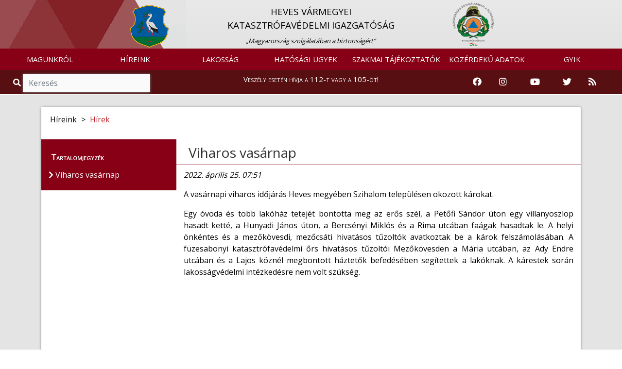

--- FILE ---
content_type: text/html; charset=UTF-8
request_url: https://heves.katasztrofavedelem.hu/24661/hirek/263575/viharos-vasarnap
body_size: 8446
content:
<!DOCTYPE HTML>
<html lang='hu' >
    <head>     
        <title>Hírek &#8250; BELÜGYMINISZTÉRIUM ORSZÁGOS KATASZTRÓFAVÉDELMI FŐIGAZGATÓSÁG</title>
        <meta charset="UTF-8">
        <meta http-equiv="X-UA-Compatible" content="IE=edge">
        <meta name="viewport" content="width=device-width, 
                                       height=device-height, 
                                       initial-scale=1, 
                                       minimum-scale=1, 
                                       maximum-scale=1">

                    <link href="https://heves.katasztrofavedelem.hu/application/templates/default/images/favicon.png?r=904221" rel="shortcut icon" type="image/x-icon">
                                               
                    <link href="https://fonts.googleapis.com/css?family=Open+Sans" rel="stylesheet">
                
          
        <link rel='stylesheet' type='text/css' href='https://heves.katasztrofavedelem.hu/application/third_party/common/views/plugins/jquery-ui/css/jquery-ui.min.css?1620758011'>
        <link rel='stylesheet' type='text/css' href='https://heves.katasztrofavedelem.hu/application/third_party/common/views/plugins/bootstrap-4/css/bootstrap.min.css?1620757345'>
        <link rel='stylesheet' type='text/css' href='https://heves.katasztrofavedelem.hu/application/third_party/common/views/plugins/bootstrap-icons/bootstrap-icons.css?1644229918'>
        <link rel='stylesheet' type='text/css' href='https://heves.katasztrofavedelem.hu/application/third_party/common/views/plugins/fontawesome-5.8.2/css/all.min.css?1620757748'>
        <link rel='stylesheet' type='text/css' href='https://heves.katasztrofavedelem.hu/application/third_party/common/views/plugins/ionicons-4.5/css/ionicons.min.css?1620757940'>
        <link rel='stylesheet' type='text/css' href='https://heves.katasztrofavedelem.hu/application/third_party/common/views/plugins/light-gallery/css/lightgallery.css?1620758018'>
        <link rel='stylesheet' type='text/css' href='https://heves.katasztrofavedelem.hu/application/third_party/common/views/plugins/animated-event-calendar/dist/simple-calendar.css?1635858127'>
        <link rel='stylesheet' type='text/css' href='https://heves.katasztrofavedelem.hu/application/third_party/common/views/plugins/floating-top/floating-totop-button.css?1620757616'>
        
        <link rel='stylesheet' type='text/css' href='https://heves.katasztrofavedelem.hu/application/third_party/common/views/css/template.css?1620757320'>
        <link rel='stylesheet' type='text/css' href='https://heves.katasztrofavedelem.hu/application/third_party/common/views/css/cookies-eu-banner.default.css?1620757320'>
        
        
        
        <link rel='stylesheet' type='text/css' href='https://heves.katasztrofavedelem.hu/application/templates/default/css/page.css?1620758698'>
        <link rel='stylesheet' type='text/css' href='https://heves.katasztrofavedelem.hu/application/templates/default/css/scrollToTop.min.css?1620758699'>
        <link rel='stylesheet' type='text/css' href='https://heves.katasztrofavedelem.hu/application/templates/default/css/slider.css?1669643791'>
        <link rel='stylesheet' type='text/css' href='https://heves.katasztrofavedelem.hu/application/templates/default/css/sweetalert2.min.css?1620758699'>
        <link rel='stylesheet' type='text/css' href='https://heves.katasztrofavedelem.hu/application/templates/default/css/template.css?1766040752'>
        
          
        <link rel='stylesheet' type='text/css' href='https://heves.katasztrofavedelem.hu/application/templates/default/county/css/danger.css?1620758694'>
        <link rel='stylesheet' type='text/css' href='https://heves.katasztrofavedelem.hu/application/templates/default/county/css/footer.css?1620758694'>
        <link rel='stylesheet' type='text/css' href='https://heves.katasztrofavedelem.hu/application/templates/default/county/css/header.css?1695216047'>
        <link rel='stylesheet' type='text/css' href='https://heves.katasztrofavedelem.hu/application/templates/default/county/css/search.css?1620758695'>
        <link rel='stylesheet' type='text/css' href='https://heves.katasztrofavedelem.hu/application/templates/default/county/css/template.css?1620758695'>
         
        <link rel='stylesheet' type='text/css' href='https://heves.katasztrofavedelem.hu/application/views/assets/article_group_member.css?1675758945'>
        
        <script>

		var base_url = 'https://heves.katasztrofavedelem.hu/';

	</script>        
        <script src='https://heves.katasztrofavedelem.hu/application/third_party/common/views/js/template.js?1620757325'></script>
        <script src='https://heves.katasztrofavedelem.hu/application/third_party/common/views/js/jquery-3.4.1.min.js?1620757325'></script>
        <script src='https://heves.katasztrofavedelem.hu/application/third_party/common/views/js/jquery/jquery-ui.min.js?1620757326'></script>
        <script defer src='https://heves.katasztrofavedelem.hu/application/templates/default/js/init/pre-init.js?1738781398'></script>
        
          
        <script src='https://heves.katasztrofavedelem.hu/application/third_party/common/views/plugins/packagejs/package.js?1620758040'></script>
        <script src='https://heves.katasztrofavedelem.hu/application/third_party/common/views/plugins/momentjs/momentjs-2.24.0.js?1620758029'></script>
        <script src='https://heves.katasztrofavedelem.hu/application/third_party/common/views/plugins/jquery-ui/js/jquery-ui.min.js?1620758012'></script>
        <script src='https://heves.katasztrofavedelem.hu/application/third_party/common/views/plugins/jquery-easing/jquery-easing-1.4.min.js?1620758003'></script>
        <script src='https://heves.katasztrofavedelem.hu/application/third_party/common/views/plugins/bootstrap-4/js/bootstrap.min.js?1620757347'></script>


    </head>
    <body id='page-top' >
        <div id="cookies-eu-banner" style="display: none;">
            <p class="h5 text-center">Ez az oldal sütiket használ!</p>
            A webhely cookie-k segítségével elemzi a forgalmat. A webhely használatával elfogadja a cookie-k használatát. Statisztikák készítése céljából a felhasználási adatokhoz a Google is hozzáférhet.
            <a href="https://heves.katasztrofavedelem.hu/document/70222" id="cookies-eu-more" target="_blank">Sütikezelési tájékoztató</a>
            <div class="text-center">
                <button id="cookies-eu-accept" class="btn btn-success mt-2 mr-4">Elfogad</button>
                <button id="cookies-eu-reject" class="btn btn-secondary mt-2">Elutasít</button>
            </div>
        </div>

        <script> var navline = [{"id":"24660","parent_id":null,"floating":"0","title":"H\u00edreink","url_word":"hireink"},{"id":"24661","parent_id":"24660","floating":"0","title":"H\u00edrek","url_word":"hirek"}];</script>
<div class="site wrapper">

    <header >
        <div class="site header">
<script>document.title = "Heves Vármegyei Katasztrófavédelmi Igazgatóság";
</script>

<nav class="quick-jump-links">
    	<a id="top" target="_self" href="#menus" aria-label="Ugrás a menükre"><i class="fas fa-ellipsis-h"></i></a>
    
	<a target="_self" href="#contents" aria-label="Ugrás a tartalomra"><i class="far fa-file-alt"></i></a>
    
    	<a target="_self" href="#footer" aria-label="Ugrás a láblécre"><i class="fas fa-chevron-circle-down"></i></a>
    </nav>

            <div class="row main_head" role="img" aria-label="Megye címere">
            <div class="container-fluid" style="padding-right: 0; padding-left: 0px;">

                <div                     class="col-md-8 
                    offset-md-2 col-sm-12 d-none d-sm-block logo-and-title"
                    >
                    <a href="https://heves.katasztrofavedelem.hu/">
                        <div class="col-md-2 col-sm-2 col-xs-1 logo-div text-right"
                            >
                            <img src="https://heves.katasztrofavedelem.hu/application/templates/default/county/images/coat_of_arms/megye-heves.png" class="logo1" alt="Vissza a Heves Vármegyei Katasztrófavédelmi Igazgatóság főoldalára" />
                        </div>
                    </a>
                    <a href="https://heves.katasztrofavedelem.hu/" class="main trans" title="Vissza a főoldalra">
                        <div class="col-md-8 col-sm-8 main-div">
                                                        <p class="main_title" style="">
                                HEVES VÁRMEGYEI<BR> KATASZTRÓFAVÉDELMI IGAZGATÓSÁG                            </p>
                                                                                        <span class="slogen">„Magyarország szolgálatában a biztonságért”</span>
                                                    </div>
                    </a>
                    <a href="https://katasztrofavedelem.hu/" target="_blank">
                        <div class="col-md-2 col-sm-2 logo-div">
                            <img src="https://heves.katasztrofavedelem.hu/application/templates/default/images/okf_logo.png" class="logo2" alt="Az Országos Katasztrófavédelmi Főigazgatóság oldalának megnyitása" />
                        </div>
                    </a>
                </div>
                                                            </div>
        </div>
    
<nav class="navbar navbar-expand-lg">
    <a class="navbar-brand d-sm-none" href="https://heves.katasztrofavedelem.hu/">
        <img src="https://heves.katasztrofavedelem.hu/application/templates/default/county/images/coat_of_arms/megye-heves.png" class="mini-logo" alt="Vissza a Heves Vármegyei Katasztrófavédelmi Igazgatóság főoldalára" title="Vissza a Heves Vármegyei Katasztrófavédelmi Igazgatóság főoldalára"/> 
        Heves Vármegye    </a>
        <button id="menus" class="navbar-toggler" type="button" data-toggle="collapse" data-target="#navbarNav" aria-controls="navbarNav" aria-expanded="false" aria-label="Toggle navigation">
        <span class="navbar-toggler-icon"><i class="fas fa-bars bar"></i></span>
    </button>
        <div class="collapse navbar-collapse" id="navbarNav">
        
<ul class="navbar-nav mr-auto">
	
	        <li class="nav-item dropdown">
        <a
			 id="menus"             href="https://heves.katasztrofavedelem.hu/24629/magunkrol"
                        class="nav-link trans dropdown-toggle"
                                     role="button" data-toggle="dropdown" >
            
            MAGUNKRÓL
                    </a>

                            <ul class="dropdown-menu  trans" role="menu" >
                                <li>
                    <a
                        href="https://heves.katasztrofavedelem.hu/24630/bemutatkozas-introduction"
                                                class="trans">
                        
                        Bemutatkozás /  Introduction                    </a>
                </li>
                                <li>
                    <a
                        href="https://heves.katasztrofavedelem.hu/24631/szervezeti-felepites"
                                                class="trans">
                        
                        Szervezeti felépítés                    </a>
                </li>
                                <li>
                    <a
                        href="https://heves.katasztrofavedelem.hu/24632/az-igazgatosag-vezetoi"
                                                class="trans">
                        
                        Az igazgatóság vezetői                    </a>
                </li>
                                <li>
                    <a
                        href="https://heves.katasztrofavedelem.hu/24640/katasztrofavedelmi-kirendeltsegek"
                                                class="trans">
                        
                        Katasztrófavédelmi kirendeltségek                    </a>
                </li>
                                <li>
                    <a
                        href="https://heves.katasztrofavedelem.hu/24641/tuzoltosagok"
                                                class="trans">
                        
                        Tűzoltóságok                    </a>
                </li>
                                <li>
                    <a
                        href="https://heves.katasztrofavedelem.hu/35282/ugyfelszolgalat-elerhetosegek"
                                                class="trans">
                        
                        Ügyfélszolgálat, elérhetőségek                    </a>
                </li>
                                <li>
                    <a
                        href="https://heves.katasztrofavedelem.hu/24651/teruleti-tuzmegelozesi-bizottsag"
                                                class="trans">
                        
                        Területi Tűzmegelőzési Bizottság                    </a>
                </li>
                                <li>
                    <a
                        href="https://heves.katasztrofavedelem.hu/24652/allashirdetes"
                                                class="trans">
                        
                        Álláshirdetés                    </a>
                </li>
                                <li>
                    <a
                        href="https://heves.katasztrofavedelem.hu/24653/sajtoszoba"
                                                class="trans">
                        
                        Sajtószoba                    </a>
                </li>
                            </ul>
            </li>
        <li class="nav-item dropdown">
        <a
			            href="https://heves.katasztrofavedelem.hu/24660/hireink"
                        class="nav-link trans dropdown-toggle"
                                     role="button" data-toggle="dropdown" >
            
            HÍREINK
                    </a>

                            <ul class="dropdown-menu  trans" role="menu" >
                                <li>
                    <a
                        href="https://heves.katasztrofavedelem.hu/24661/hirek"
                                                class="trans">
                        
                        Hírek                    </a>
                </li>
                                <li>
                    <a
                        href="https://heves.katasztrofavedelem.hu/modules/vesz/esemenyterkep"
                        target='_blank'                        class="trans">
                        
                        Eseménytérkép                    </a>
                </li>
                            </ul>
            </li>
        <li class="nav-item dropdown">
        <a
			            href="https://heves.katasztrofavedelem.hu/24663/lakossag"
                        class="nav-link trans dropdown-toggle"
                                     role="button" data-toggle="dropdown" >
            
            LAKOSSÁG
                    </a>

                            <ul class="dropdown-menu  trans" role="menu" >
                                <li>
                    <a
                        href="https://heves.katasztrofavedelem.hu/24664/lakossagvedelem"
                                                class="trans">
                        
                        Lakosságvédelem                    </a>
                </li>
                                <li>
                    <a
                        href="https://heves.katasztrofavedelem.hu/24671/lakossagfelkeszites"
                                                class="trans">
                        
                        Lakosságfelkészítés                    </a>
                </li>
                                <li>
                    <a
                        href="https://heves.katasztrofavedelem.hu/37604/tuzveszelyes-tevekenysegre-vonatkozo-szabalyok"
                                                class="trans">
                        
                        Tűzveszélyes tevékenységre vonatkozó szabályok                    </a>
                </li>
                                <li>
                    <a
                        href="https://heves.katasztrofavedelem.hu/24683/kemenysepres"
                                                class="trans">
                        
                        Kéményseprés                    </a>
                </li>
                                <li>
                    <a
                        href="https://www.katasztrofavedelem.hu/41/szunyoggyerites"
                        target='_blank'                        class="trans">
                        
                        Szúnyoggyérítés                    </a>
                </li>
                            </ul>
            </li>
        <li class="nav-item dropdown">
        <a
			            href="https://heves.katasztrofavedelem.hu/24704/hatosagi-ugyek"
                        class="nav-link trans dropdown-toggle"
                                     role="button" data-toggle="dropdown" >
            
            HATÓSÁGI ÜGYEK
                    </a>

                            <ul class="dropdown-menu  trans" role="menu" >
                                <li>
                    <a
                        href="https://heves.katasztrofavedelem.hu/24706/letoltheto-bejelentolapok-kerelem-mintak"
                                                class="trans">
                        
                        Letölthető bejelentőlapok, kérelem minták                    </a>
                </li>
                                <li>
                    <a
                        href="https://heves.katasztrofavedelem.hu/37605/tuzvizsgalat"
                                                class="trans">
                        
                        Tűzvizsgálat                    </a>
                </li>
                                <li>
                    <a
                        href="https://heves.katasztrofavedelem.hu/24736/veszelyesaru-szallitas"
                                                class="trans">
                        
                        Veszélyesáru-szállítás                    </a>
                </li>
                                <li>
                    <a
                        href="https://heves.katasztrofavedelem.hu/35681/kritikus-szervezetek-ellenallo-kepessege"
                                                class="trans">
                        
                        Kritikus szervezetek ellenálló képessége                    </a>
                </li>
                                <li>
                    <a
                        href="https://heves.katasztrofavedelem.hu/24705/hirdetmenyek"
                                                class="trans">
                        
                        Hirdetmények                    </a>
                </li>
                            </ul>
            </li>
        <li class="nav-item dropdown">
        <a
			            href="https://heves.katasztrofavedelem.hu/24690/szakmai-tajekoztatok"
                        class="nav-link trans dropdown-toggle"
                                     role="button" data-toggle="dropdown" >
            
            SZAKMAI TÁJÉKOZTATÓK
                    </a>

                            <ul class="dropdown-menu  trans" role="menu" >
                                <li>
                    <a
                        href="https://heves.katasztrofavedelem.hu/34338/jogszabalyok"
                                                class="trans">
                        
                        Jogszabályok                    </a>
                </li>
                                <li>
                    <a
                        href="https://heves.katasztrofavedelem.hu/24691/tuzvedelem"
                                                class="trans">
                        
                        Tűzvédelem                    </a>
                </li>
                                <li>
                    <a
                        href="https://heves.katasztrofavedelem.hu/24697/polgari-vedelem"
                                                class="trans">
                        
                        Polgári védelem                    </a>
                </li>
                                <li>
                    <a
                        href="https://heves.katasztrofavedelem.hu/24646/mentocsoportok"
                                                class="trans">
                        
                        Mentőcsoportok                    </a>
                </li>
                                <li>
                    <a
                        href="https://heves.katasztrofavedelem.hu/35341/elektronikus-ugyintezes"
                                                class="trans">
                        
                        Elektronikus ügyintézés                    </a>
                </li>
                                <li>
                    <a
                        href="https://heves.katasztrofavedelem.hu/36815/palyazatok"
                                                class="trans">
                        
                        Pályázatok                    </a>
                </li>
                            </ul>
            </li>
        <li class="nav-item dropdown">
        <a
			            href="https://heves.katasztrofavedelem.hu/24739/kozerdeku-adatok"
                        class="nav-link trans dropdown-toggle"
                                     role="button" data-toggle="dropdown" >
            
            KÖZÉRDEKŰ ADATOK
                    </a>

                            <ul class="dropdown-menu  trans" role="menu" >
                                <li>
                    <a
                        href="https://heves.katasztrofavedelem.hu/24740/altalanos-kozzeteteli-lista"
                                                class="trans">
                        
                        Általános közzétételi lista                    </a>
                </li>
                                <li>
                    <a
                        href="https://heves.katasztrofavedelem.hu/24742/kulonos-kozzeteteli-lista"
                                                class="trans">
                        
                        Különös közzétételi lista                    </a>
                </li>
                                <li>
                    <a
                        href="https://heves.katasztrofavedelem.hu/24741/egyedi-kozzeteteli-lista"
                                                class="trans">
                        
                        Egyedi közzétételi lista                    </a>
                </li>
                                <li>
                    <a
                        href="http://www.kozadattar.hu/"
                        target='_blank'                        class="trans">
                        
                        Közadattár                    </a>
                </li>
                                <li>
                    <a
                        href="https://heves.katasztrofavedelem.hu/33822/kereses-archivum"
                                                class="trans">
                        
                        Keresés, archívum                    </a>
                </li>
                                <li>
                    <a
                        href="https://heves.katasztrofavedelem.hu/35488/hirdetmenyek"
                                                class="trans">
                        
                        Hirdetmények                    </a>
                </li>
                            </ul>
            </li>
        <li class="nav-item dropdown">
        <a
			            href="https://heves.katasztrofavedelem.hu/24744/gyakran-ismetelt-kerdesek"
                        class="nav-link trans dropdown-toggle"
                                    >
            
            GYIK
                    </a>

                            <ul class="dropdown-menu  trans" role="menu" >
                                <li>
                    <a
                        href="https://heves.katasztrofavedelem.hu/24744/gyakran-ismetelt-kerdesek"
                                                class="trans">
                        
                        Gyakran ismételt kérdések                    </a>
                </li>
                            </ul>
            </li>
    </ul>
    </div>
</nav>



    
<!--
<div class="danger-block">
    <p class="danger-text"><a href="https://heves.katasztrofavedelem.hu/33642/tudnivalok-a-112-es-segelyhivoszamrol">Veszély esetén hívja a 112-t vagy a 105-öt!</a></p>
</div>
-->


<div class="danger-block" style="height: 50px;">
    <div class="col-md-3 d-none d-md-block">
        <div class="search">
            <span class="input-group" style="margin-top: 0px;">
                <span class="input-group-addon-v1 viewer"><i role="img" aria-label="Nagyítás ikon" title="Keresés" class="fa fa-search trans"></i></span>
                <input id="search2" type="search" class="form-control trans search" placeholder="Keresés" aria-label="Keresés"/>
            </span>
        </div>
    </div>
    <div class="col-md-6 col-sm-12 danger-text-div">
        <p class="danger-text"><a href="https://heves.katasztrofavedelem.hu/33642/tudnivalok-a-112-es-segelyhivoszamrol">Veszély esetén hívja a 112-t vagy a 105-öt!</a></p>
    </div>
    
    <div class="col-md-3 d-none d-md-block" style="padding-left: 0;padding-right: 0;">
        <div class="col-md-12" style="padding-left: 0;padding-right: 0;">
            <!--<div class="col-sm-2 col-2 icon-container" style="float: right;">

                <a href="https://heves.katasztrofavedelem.hu/34254/rss-forrasok">

                    <img src="https://heves.katasztrofavedelem.hu/application/templates/default/images/rss-icon.png" class="icons" alt="RSS hírfolyam" />
                </a>
            </div>
            <div class="col-sm-2 col-2 icon-container" style="float: right;">
                <a href="https://twitter.com/HU_Disaster_Man" target="_blank" rel="noopener">
                    <img src="https://heves.katasztrofavedelem.hu/application/templates/default/images/twitter.png" class="icons" alt="Katasztrófavédelem Twitter oldala" />
                </a>
            </div>
            <div class="col-sm-2 col-2 icon-container" style="float: right;">
                                <a href="https://www.youtube.com/user/BMOKF" target="_blank" rel="noopener">
                    <img src="https://heves.katasztrofavedelem.hu/application/templates/default/images/youtube.png" class="icons" alt="Katasztrófavédelem Youtube csatornája" style="margin-top: 5px;"/>
                </a>
            </div>
            <div class="col-sm-2 col-2 icon-container" style="float: right;">
                <a href="https://www.instagram.com/katasztrofavedelem_hivatalos/" target="_blank" rel="noopener">
                    <img src="https://heves.katasztrofavedelem.hu/application/templates/default/images/instagram.png" class="icons" alt="Katasztrófavédelem Instagram oldala" />
                </a>
            </div>
            <div class="col-sm-2 col-2 icon-container" style="float: right;">
                <a href="https://www.facebook.com/bmokf.hivatalos/?ref=br_tf" target="_blank" rel="noopener">
                    <img src="https://heves.katasztrofavedelem.hu/application/templates/default/images/facebook-icon.png" class="icons" alt="Katasztrófavédelem Facebook oldala" />
                </a>
            </div>-->
            
            <div class="col-md-2 icon-container">
                <a href="https://www.facebook.com/bmokf.hivatalos/?ref=br_tf" target="_blank" rel="noopener" aria-label="Katasztrófavédelem Facebook oldala">
                    <i class="fab fa-facebook icons-v1"></i>
                </a>
            </div>
            <div class="col-md-2 icon-container">
                <a href="https://www.instagram.com/katasztrofavedelem_hivatalos/" target="_blank" rel="noopener" aria-label="Katasztrófavédelem Instagram oldala">
                    <i class="fab fa-instagram icons-v1" aria-hidden="true"></i>
                </a>
            </div>
            <div class="col-md-3 icon-container">
                                <a href="https://www.youtube.com/user/BMOKF" target="_blank" rel="noopener" aria-label="Katasztrófavédelem Youtube csatornája">
                    <i class="fab fa-youtube icons-v1" aria-hidden="true"></i>
                </a>
            </div>
            <div class="col-md-2 icon-container">
                <a href="https://twitter.com/HU_Disaster_Man" target="_blank" rel="noopener" aria-label="Katasztrófavédelem Twitter oldala">
                    <i class="fab fa-twitter icons-v1" aria-hidden="true"></i>
                </a>
            </div>
            <div class="col-sm-2 col-2 icon-container">
                <a href="https://heves.katasztrofavedelem.hu/34254/rss-forrasok" aria-label="RSS hírfolyam">        
                    <i class="fas fa-rss icons-v1" aria-hidden="true"></i>
                </a>
            </div>
        </div>
    </div>
</div>


    
<div class="d-md-none d-lg-none d-xl-none" style="height: 50px;">
    <div class="col-sm-6 col-6" style="padding-right: 0; padding-left: 0;">
        <div class="search">
            <span class="input-group">
                <span class="input-group-addon-v2 viewer">
                    <i role="img" aria-label="Nagyítás ikon" title="Keresés" class="fa fa-search trans"></i>
                </span>
                <input id="search3" type="text" class="form-control trans search" placeholder="Keresés" aria-label="Keresés"/>
            </span>
        </div>
    </div>

    <div class="col-sm-6 col-6" style="padding-right: 0; padding-left: 0;">
        <div class="col-sm-10" style="padding-top: 3%; float: right; padding-right: 0; padding-left: 0;">
            <div class="col-sm-2 col-2 icon-container">
                <a href="https://www.facebook.com/bmokf.hivatalos/?ref=br_tf" target="_blank" rel="noopener" aria-label="Katasztrófavédelem Facebook oldala">
                    <i class="fab fa-facebook icons-v2"></i>
                </a>
            </div>
            <div class="col-sm-2 col-2 icon-container">
                <a href="https://www.instagram.com/katasztrofavedelem_hivatalos/" target="_blank" rel="noopener" aria-label="Katasztrófavédelem Instagram oldala">
                    <i class="fab fa-instagram icons-v2" aria-hidden="true"></i>
                </a>
            </div>
            <div class="col-sm-3 col-3 icon-container">
                                <a href="https://www.youtube.com/user/BMOKF" target="_blank" rel="noopener" aria-label="Katasztrófavédelem Youtube csatornája">
                    <i class="fab fa-youtube icons-v2" aria-hidden="true"></i>
                </a>
            </div>
            <div class="col-sm-2 col-2 icon-container">
                <a href="https://twitter.com/HU_Disaster_Man" target="_blank" rel="noopener" aria-label="Katasztrófavédelem Twitter oldala">
                    <i class="fab fa-twitter icons-v2" aria-hidden="true"></i>
                </a>
            </div>
            <div class="col-sm-2 col-2 icon-container">
                <a href="https://heves.katasztrofavedelem.hu/10198/rss-forrasok-a-bm-okf-oldalan" aria-label="RSS hírfolyam">
                    <i class="fas fa-rss icons-v2" aria-hidden="true"></i>
                </a>
            </div>
        </div>
    </div>
</div></div>
    </header>

    <main>
        <div class='site content'> 
        
            
<script>
    var navline =[{"id":"24660","parent_id":null,"floating":"0","title":"H\u00edreink","url_word":"hireink"},{"id":"24661","parent_id":"24660","floating":"0","title":"H\u00edrek","url_word":"hirek"}];
</script>

<div class="row content-row">
    <div class="container">
        <div class="col-md-12 container-content">
            <div class="panel panel-default">
                <div class="panel-body">

                    <div class="row">
                        
    <div class="page-image"></div>

                                                                                                                                                                                                <nav class="breadcrumb">
                                            <span class="breadcrumb-item ">
                                            Híreink</span>
                                                                                                                                        <span class="arrow"> > </span>
                                                <a class="breadcrumb-item" href="https://heves.katasztrofavedelem.hu/24661/hirek">Hírek</a>
                                                                                                                                </nav>
                                                                                                                                                                            </div>

                    <div class="row part-two">
                                            <aside class="col-md-3 col-sm-3 side-menu-parent">
                            <div class="side-menu">
                                <div class="contents">Tartalomjegyzék</div>
                                                                    <ul class="sidebar-menu">
                                                                                                                                <li>
                                                <span class="contents-title trans">
                                                    <i class="fas fa-chevron-right" aria-hidden="true"></i> Viharos vasárnap                                                </span>
                                            </li>
                                                                                                                        </ul>
                                                            </div>
                        </aside>

                        <div class="col-md-9 col-sm-9 right-side"> 							<div class="quick-jump-links-page">
								<a id="contents" target="_self" href="#top" title="Ugrás az oldal tetejére"><i class="fas fa-chevron-circle-up"></i></a>
							</div>
                            
    
                <h1 class="page-title" tabindex="0">Viharos vasárnap</h1>
    
    <div class="page-text" tabindex="0">
        
        <div class="text">
                    </div>

                        <div class="article-descript">
            <p  style="font-style: italic;">
                2022. április 25. 07:51            </p>
            <p>A vasárnapi viharos időjárás Heves megyében Szihalom településen okozott károkat. </p>
                    </div>

        <div class="text">
            <p style="text-align:justify;">Egy óvoda és több lakóház tetejét bontotta meg az erős szél, a Petőfi Sándor úton egy villanyoszlop hasadt ketté, a Hunyadi János úton, a Bercsényi Miklós és a Rima utcában faágak hasadtak le. A helyi önkéntes és a mezőkövesdi, mezőcsáti hivatásos tűzoltók avatkoztak be a károk felszámolásában. A füzesabonyi katasztrófavédelmi őrs hivatásos tűzoltói Mezőkövesden a Mária utcában, az Ady Endre utcában és a Lajos köznél megbontott háztetők befedésében segítettek a lakóknak. A kárestek során lakosságvédelmi intézkedésre nem volt szükség. </p>                                </div>
        
    </div>    

                        </div>
                                        </div>
                </div>
            </div>
        </div>
    </div>
</div>

<div class="modal fade" id="search-modal" tabindex="-1" role="dialog" aria-hidden="true">
  <div class="modal-dialog modal-dialog-centered" role="document">
    <div class="modal-content">
      <div class="modal-header">
        <div class="modal-title">
            
        </div>
        <button type="button" class="close" data-dismiss="modal" aria-label="Close">
          <span aria-hidden="true">&times;</span>
        </button>
      </div>
      <div class="modal-body">
        
      </div>
    </div>
  </div>
</div>

<!--<script>

$(document).ready(function () {

    window.addEventListener("scroll", function () {
        // scrollTop
        var distance = window.pageYOffset || (document.documentElement || document.body.parentNode || document.body).scrollTop;
        var sideMenu = $(".side-menu");
        var sideMenuParent = $(".side-menu-parent");
        var panel = $(".panel.panel-default");
        var panelBottom = panel.offset().top + panel.outerHeight();
        var sideMenuBottom = sideMenu.offset().top + sideMenu.outerHeight();
        var contentHeight = $(".right-side").height();
        // When position is static the computed hight of sideMenu is less, so 
        // added 25px.
        if (sideMenu.css("position") === "static") {
            var sideMenuHeight = sideMenu.height() + 25;
        } else {
            var sideMenuHeight = sideMenu.height();
        }
        var verticalSpaceForSideMenu = panelBottom - distance;

//        console.log("**************************************************************************");
//        console.log('contentHeight0:', contentHeight);
//        console.log('sideMenuHeight0:', sideMenuHeight);
//        console.log('sideMenuBottom0:', sideMenuBottom);
//        console.log('panelBottom0:', panelBottom);
        var stickyPositionTop = $(".site.header").outerHeight(true) + 50;
//        console.log('distance0:', distance);
//        console.log('stickyPositionTop0:', stickyPositionTop);
        var stickyPositionBottom = panelBottom;
//        console.log('stickyPositionBottom0:', stickyPositionBottom);
//        console.log('distance + window.innerHeight 0:', distance + window.innerHeight);
//        console.log('verticalSpaceForSideMenu0:', verticalSpaceForSideMenu);
//        console.log("-------------------------------------------------------------------------");

        // Makes left menu sticky only when the full menu is displayed at the 
        // current viewport height and the menü is higher than the content on 
        // the right side and the window size is at least tablet size.
        if (sideMenuParent.height() < $(window).height() && sideMenuHeight < contentHeight && $(window).width() > 750) {
            // -10 is necessary because:
            // the position of the side menu compared to the bottom of the 
            // panel is in the range 
            // sideMenuBottom >= panelBottom - 10 && sideMenuBottom < panelBottom
            // when the positioning of the side menu is absolute (stop-at-bottom class).
            if (sideMenuBottom < panelBottom - 10) {
                if (distance >= stickyPositionTop && verticalSpaceForSideMenu > sideMenuHeight) {
//                    console.log('1');
//                    console.log('sideMenu.attr("class") 1e:', sideMenu.attr("class"));
                    // Removes absolute positioning.
                    sideMenu.removeClass('stop-at-bottom');
                    // Adds fixed positioning.
                    sideMenu.addClass('sticky-top');
//                    console.log('sideMenu.attr("class") 1u:', sideMenu.attr("class"));
                    setChildWidthToParent();
//                    console.log('sideMenuBottom1:', sideMenu.offset().top + sideMenu.outerHeight());
//                    console.log('panelBottom1:', panel.offset().top + panel.outerHeight());

                } else {
//                    console.log('2');
//                    console.log('sideMenu.attr("class") 2e:', sideMenu.attr("class"));
                    sideMenu.removeClass('sticky-top');
                    sideMenu.removeClass('stop-at-bottom');
//                    console.log('sideMenu.attr("class") 2u:', sideMenu.attr("class"));
//                    console.log('sideMenuBottom2:', sideMenu.offset().top + sideMenu.outerHeight());
//                    console.log('panelBottom2:', panel.offset().top + panel.outerHeight());
                }
                // It's not necessary to call setChildWidthToParent() in this case 
                // because it was called earlier when the sticky-top class was 
                // added. In the case of window resize the resize event handller 
                // will call it.
            } else if (sideMenuBottom >= panelBottom) {
//                console.log('3');
//                console.log('sideMenu.attr("class") 3e:', sideMenu.attr("class"));
                sideMenu.removeClass('sticky-top');
                sideMenu.addClass('stop-at-bottom');
//                console.log('sideMenu.attr("class") 3u:', sideMenu.attr("class"));
//                console.log('sideMenuBottom3:', sideMenu.offset().top + sideMenu.outerHeight());
//                console.log('panelBottom3:', panel.offset().top + panel.outerHeight());
                // The else  branch means: 
                // sideMenuBottom >= panelBottom - 10 && sideMenuBottom < panelBottom
                // The position of the side menu compared to the bottom of the 
                // panel is in this range  when the positioning of the side menu is 
                // absolute (stop-at-bottom class).
            } else {
                if (sideMenu.hasClass('stop-at-bottom') && (distance + window.innerHeight) <= stickyPositionBottom) {
//                    console.log('4');
//                    console.log('sideMenu.attr("class") 4e:', sideMenu.attr("class"));
                    sideMenu.removeClass('stop-at-bottom');
                    // It's not necessary to call setChildWidthToParent() in 
                    // this case because it was called earlier when the 
                    // sticky-top class was added before stop-at-bottom class 
                    // was added. In the case of window resize the resize event 
                    // handller will call it.
                    if (distance >= stickyPositionTop && verticalSpaceForSideMenu > sideMenuHeight) {
                        sideMenu.addClass('sticky-top');
                    }
//                    console.log('sideMenu.attr("class") 4u:', sideMenu.attr("class"));
//                    console.log('sideMenuBottom4:', sideMenu.offset().top + sideMenu.outerHeight());
//                    console.log('panelBottom4:', panel.offset().top + panel.outerHeight());
                }
            }
//            console.log("**************************************************************************");
        }

    }, false);

    $(window).resize(function () {
        setChildWidthToParent();
//        console.log('$(window).width():', $(window).width());
        if ($(window).width() <= 750) {
            $(".side-menu").removeClass('sticky-top');
            $(".side-menu").removeClass('stop-at-bottom');
        }
    }
    );

});

/**
 * Sets the width of the child element (.side-menu) to the width of the parent 
 * element (.side-menu-parent).
 * 
 * It is necessary when the positioning of the child changes from static to 
 * fixed so the width of the child cannot be set with CSS to the width of the 
 * parent because the width is compared to the viewport.
 */
function setChildWidthToParent() {
    var parentWidth = $(".side-menu-parent").width();
    $(".side-menu").width(parentWidth);
}

//function getDocHeight() {
//    var D = document;
//    return Math.max(
//            D.body.scrollHeight, D.documentElement.scrollHeight,
//            D.body.offsetHeight, D.documentElement.offsetHeight,
//            D.body.clientHeight, D.documentElement.clientHeight
//            )
//}
//
//function amountscrolled() {
//    var winheight = window.innerHeight || (document.documentElement || document.body).clientHeight
//    var docheight = getDocHeight()
//    var scrollTop = window.pageYOffset || (document.documentElement || document.body.parentNode || document.body).scrollTop
//    var trackLength = docheight - winheight
//    var pctScrolled = Math.floor(scrollTop / trackLength * 100) // gets percentage scrolled (ie: 80 or NaN if tracklength == 0)
//    console.log(pctScrolled + '%');
//    return pctScrolled;
//}


</script>-->


        </div>
    </main>
    
    
    <footer>
        <div class="site footer">
<div class="row blocks">
            <div class="col-sm-12 footer-links">
                    
        <a  id="footer"  href="https://heves.katasztrofavedelem.hu/lablec/kapcsolat" class="trans" target="_self">
        KAPCSOLAT    </a>
    
        <a  href="https://heves.katasztrofavedelem.hu/lablec/impresszum" class="trans" target="_self">
        IMPRESSZUM    </a>
    
        <a  href="https://heves.katasztrofavedelem.hu/lablec/adatkezelesi_tajekoztato" class="trans" target="_self">
        ADATKEZELÉSI TÁJÉKOZTATÓ    </a>
    
        <a  href="https://heves.katasztrofavedelem.hu/lablec/jogi_nyilatkozat" class="trans" target="_self">
        JOGI NYILATKOZAT    </a>
    
        <a  href="https://heves.katasztrofavedelem.hu/lablec/technikai_ajanlas" class="trans" target="_self">
        TECHNIKAI AJÁNLÁS    </a>
    
        <a  href="https://heves.katasztrofavedelem.hu/lablec/kapcsolodo_oldalak" class="trans" target="_self">
        KAPCSOLÓDÓ OLDALAK    </a>
    
        <a  href="https://heves.katasztrofavedelem.hu/lablec/oldalterkep" class="trans" target="_self">
        OLDALTÉRKÉP    </a>
    
        <a  href="https://heves.katasztrofavedelem.hu/lablec/akadalymentesseg" class="trans" target="_self">
        AKADÁLYMENTESSÉG    </a>
        </div>
</div>
<div class="row below">
    <div class="col-sm-12 end">
        © 2026 BM Országos Katasztrófavédelmi Főigazgatóság
    </div>
</div></div>
    </footer>

</div>
        
                       
        
        <script src='https://heves.katasztrofavedelem.hu/application/templates/default/js/jquery.sticky.js?1620758738'></script>
        <script src='https://heves.katasztrofavedelem.hu/application/templates/default/js/page.js?1714730388'></script>
        <script src='https://heves.katasztrofavedelem.hu/application/templates/default/js/readMore.jquery.js?1620758739'></script>
        <script src='https://heves.katasztrofavedelem.hu/application/templates/default/js/slider.js?1620758739'></script>
        <script src='https://heves.katasztrofavedelem.hu/application/templates/default/js/sweetalert2.all.min.js?1620758739'></script>
        <script src='https://heves.katasztrofavedelem.hu/application/templates/default/js/template.js?1715852275'></script>
        
  
            
        
          
        <script src='https://heves.katasztrofavedelem.hu/application/third_party/common/views/plugins/bootstrap-notify/bootstrap-notify.min.js?1620757351'></script>
        <script src='https://heves.katasztrofavedelem.hu/application/third_party/common/views/plugins/elimore/jquery.elimore.min.js?1620757616'></script>
        <script src='https://heves.katasztrofavedelem.hu/application/third_party/common/views/plugins/light-gallery/js/lightgallery-all-2.min.js?1620758021'></script>
        <script src='https://heves.katasztrofavedelem.hu/application/third_party/common/views/plugins/animated-event-calendar/dist/jquery.simple-calendar.js?1739874935'></script>
        <script src='https://heves.katasztrofavedelem.hu/application/third_party/common/views/plugins/floating-top/floating-to-top.js?1620757616'></script>

         
        <script src='https://heves.katasztrofavedelem.hu/application/views/assets/article_group_member.js?1620758818'></script>
                
        <script src='https://heves.katasztrofavedelem.hu/application/third_party/common/views/js/post.init.js?1620757325'></script>
        <script src="https://heves.katasztrofavedelem.hu/application/third_party/common/views/js/cookies-eu-banner.js?1620757325"></script>
                
        
        
        <!-- Google tag (gtag.js) -->
                                <script async src='https://www.googletagmanager.com/gtag/js?id=G-GN3HERKZMC'></script>
            <script>
                window.dataLayer = window.dataLayer || [];
                function gtag(){dataLayer.push(arguments);}
                gtag('js', new Date());

                gtag('config', 'G-GN3HERKZMC');
            </script>
            </body>
</html>

--- FILE ---
content_type: text/css
request_url: https://heves.katasztrofavedelem.hu/application/third_party/common/views/css/template.css?1620757320
body_size: 701
content:
/**
 * The template engine's main css file.
 * 
 *      It contains all the main styles, that is important for the template
 *      engine to work.
 */ 

/* Extra small devices (phones, less than 768px) */
/* No media query since this is the default in Bootstrap */

    html {
        display: block;
        position: relative;
        -moz-box-sizing: border-box;
        -webkit-box-sizing: border-box;
        box-sizing: border-box;
        width: 100%;
        min-width: 100%;
        height: 100%;
        margin: 0;
        padding: 0;
        z-index: 0;
    }
    
    body {
        display: block;
        position: relative;
        -moz-box-sizing: border-box;
        -webkit-box-sizing: border-box;
        box-sizing: border-box;
        width: 100%;
        min-width: 100%;
        height: 100%;
        margin: 0;
        padding: 0;
        z-index: 0;
    }
    
    .logo-rsoe {
        display: inline-block;
        width: 100px;
        height: 100px;
        padding: 0;
        margin: 0;
        -moz-box-sizing: border-box;
        -webkit-box-sizing: border-box;
        box-sizing: border-box;
        background-image: url("../images/logo-rsoe.png");
        background-repeat: no-repeat;
        background-size: cover;
        background-position: center center;
        vertical-align: middle;
    }
    
    .logo-rsoe.dark {
        background-image: url("../images/logo-rsoe-dark.png");
    }
    
    .form-builder input.form-line:focus,
    .form-builder input.form-line:hover {
        border-color: #1f91f3;
    }
    
    .form-builder .has-error input:focus,
    .form-builder .has-success input:focus {
        box-shadow: none !important;
    }
    
    .form-builder input[type="checkbox"]:not(:checked), 
    .form-builder input[type="checkbox"]:checked {
        position: relative !important;
        left: initial !important;
        opacity: 100 !important;
    }
    
    .form-builder input[type="radio"]:not(:checked), 
    .form-builder input[type="radio"]:checked {
        position: relative !important;
        left: initial !important;
        opacity: 100 !important;
    }
    

/* Small devices (tablets, 768px and up) */
@media (min-width: 758px) {
    
}


/* Medium devices (desktops, 992px and up) */
@media (min-width: 992px) { 
    
}


/* Large devices (large desktops, 1200px and up) */
@media (min-width: 1200px) {
    
}